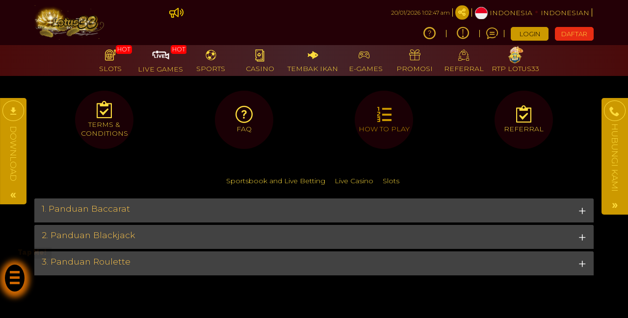

--- FILE ---
content_type: text/css
request_url: https://patriotlegaldefensefund.com/css/ugsports/theme-13/gigagaming/custom.css?id=e53d139c9828fdaf90605dea6a76a1a7
body_size: 4471
content:
@import url(https://fonts.googleapis.com/css2?family=Montserrat:wght@200;300;600&display=swap);
.hot-games.wrapper{height:180px;overflow:hidden;position:relative}.hot-games .img-container{-webkit-align-items:center;align-items:center;display:-webkit-flex;display:flex;position:absolute}.hot-games a{color:inherit}.hot-games .game-item{background-color:#000;height:143px;margin-right:5px;padding-top:15px;position:relative;text-align:center;width:120px}.hot-games .game-item img{border:1px solid #5c5252;border-radius:12px;box-sizing:border-box;cursor:pointer;overflow:hidden}.hot-games .game-item .game-title{background-color:#171613;color:#fff;height:60px;padding:0 15px;text-align:left;width:120px}@-webkit-keyframes leave{0%{-webkit-transform:translateX(0);transform:translateX(0)}to{-webkit-transform:translateX(-100%);transform:translateX(-100%)}}@keyframes leave{0%{-webkit-transform:translateX(0);transform:translateX(0)}to{-webkit-transform:translateX(-100%);transform:translateX(-100%)}}@-webkit-keyframes enter{0%{-webkit-transform:translateX(100%);transform:translateX(100%)}to{-webkit-transform:translateX(0);transform:translateX(0)}}@keyframes enter{0%{-webkit-transform:translateX(100%);transform:translateX(100%)}to{-webkit-transform:translateX(0);transform:translateX(0)}}.u-section-title{-webkit-text-fill-color:transparent;background:linear-gradient(180deg,#fff,#bfc2c4);-webkit-background-clip:text;color:#bfc2c4;font-size:18px;font-weight:600;margin-bottom:0}.u-section-box--bg{background:#130004;border-radius:10px;color:#fff}.u-muted-txt{color:#6b7586}.carousel-indicators{bottom:-10px;z-index:3}.carousel-indicators li{background:#131b33;border:0;height:12px;margin-left:5px;width:12px}.carousel-indicators li.active{background:linear-gradient(180deg,#fff,#90919b)}.content-lottery{margin:10px 0 50px}.content-lottery .row{display:-webkit-flex;display:flex;-webkit-flex-wrap:wrap;flex-wrap:wrap}.content-lottery .contacts-carousel{width:100%}@media (max-width:460px){.content-lottery{margin:10px 0}}.content-lottery .column-row-lottery{padding-left:15px;padding-right:15px;width:25%}@media (max-width:768px){.content-lottery .column-row-lottery{width:50%}}.mobile .content-lottery .column-row-lottery{margin-bottom:18px}.content-lottery .column-row-lottery .lottery-border-gradient{background:linear-gradient(90deg,#fce04d 0,#010101);border-radius:6px;margin-left:20px;padding:3px}.content-lottery .column-row-lottery .lottery-border-gradient .lottery-border-position{background-color:#000;border-radius:6px;position:relative}.content-lottery .column-row-lottery .lottery-border-gradient .lottery-border-position .lottery-img-border-gradient{background:linear-gradient(90deg,#9c9d9d 0,#000);border-radius:6px;bottom:0;height:55px;left:-25px;margin:auto;padding:3px;position:absolute;top:0;width:55px}.mobile .content-lottery .column-row-lottery .lottery-border-gradient .lottery-border-position .lottery-img-border-gradient{height:45px;width:45px}.content-lottery .column-row-lottery .lottery-border-gradient .lottery-border-position .lottery-img-border-gradient .lottery-img-border-position{background-color:#000;border-radius:6px;display:-webkit-flex;display:flex;height:100%;place-content:center;place-items:center;width:100%}.content-lottery .column-row-lottery .lottery-border-gradient .lottery-border-position .lottery-img-border-gradient .lottery-img-border-position div{height:90%;width:90%}.content-lottery .column-row-lottery .lottery-border-gradient .lottery-border-position .lottery-content-alignment{padding:10px 0 10px 40px}.mobile .content-lottery .column-row-lottery .lottery-border-gradient .lottery-border-position .lottery-content-alignment{padding:10px 0 10px 25px}.content-lottery .column-row-lottery .lottery-border-gradient .lottery-border-position .lottery-content-alignment .heading{color:#fff;display:block;font-size:15px;font-weight:600}@media (max-width:660px){.content-lottery .column-row-lottery .lottery-border-gradient .lottery-border-position .lottery-content-alignment .heading{font-size:12px}}.content-lottery .column-row-lottery .lottery-border-gradient .lottery-border-position .lottery-content-alignment .date{color:#9d9999;display:block;font-size:15px;font-weight:600}@media (min-width:461px) and (max-width:660px){.content-lottery .column-row-lottery .lottery-border-gradient .lottery-border-position .lottery-content-alignment .date{font-size:10px}}.content-lottery .column-row-lottery .lottery-border-gradient .lottery-border-position .lottery-content-alignment .lottery-no{color:#fff;display:block;font-size:20px;font-weight:600}.col-width-full{width:100%}@media (max-width:767px){.col-width-full{margin-top:15px}}.col-width-3{box-sizing:border-box;padding:0 5px;width:33.3333333333%}@media (max-width:767px){.col-width-3{width:100%}.col-width-3:last-child{margin-top:20px}.img-border-radius{border-radius:30px;width:100%}}.center-text{-webkit-flex-direction:column;flex-direction:column;place-content:space-between}.mobile .center-position{text-align:center}.right-text{text-align:right}.mobile .right-text{text-align:center}.flex-display{display:-webkit-flex;display:flex}@media (max-width:767px){.slot-response{-webkit-flex-direction:column;flex-direction:column}}.float-left{float:left}.float-right{float:right}.deposit-withdraw-div{padding:30px 5px}.mobile .deposit-withdraw-div{-webkit-flex-wrap:wrap;flex-wrap:wrap;padding:30px 15px}.deposit-withdraw-div .deposit-withdraw-section{background-color:#130004;box-sizing:border-box;margin-right:15px;padding:35px 15px 30px;width:70%}.mobile .deposit-withdraw-div .deposit-withdraw-section{margin-right:0;padding:30px 3px;width:100%}.deposit-withdraw-div .deposit-withdraw-section .deposit-withdraw-box{margin-top:25px;width:48%}.mobile .deposit-withdraw-div .deposit-withdraw-section .deposit-withdraw-box{width:100%}.mobile .deposit-withdraw-div .deposit-withdraw-section .deposit-withdraw-box:last-child{margin-top:25px}.mobile .deposit-withdraw-div .deposit-withdraw-section .deposit-withdraw-box:first-child{margin-top:0}.deposit-withdraw-div .deposit-withdraw-section .deposit-withdraw-box .deposit-withdraw-top{display:-webkit-flex;display:flex;width:100%}.deposit-withdraw-div .deposit-withdraw-section .deposit-withdraw-box .deposit-withdraw-top .deposit-withdraw-icon{-webkit-text-fill-color:transparent;background:linear-gradient(180deg,#a5a3a1 0,#fefefe 100%,#adaba9 0,#fff 0);-webkit-background-clip:text;display:-webkit-flex;display:flex;font-size:35px;place-items:center;width:50px}.deposit-withdraw-div .deposit-withdraw-section .deposit-withdraw-box .deposit-withdraw-top .deposit-withdraw-content{color:#fff;display:-webkit-flex;display:flex;place-content:space-between;width:calc(100% - 50px)}.deposit-withdraw-div .deposit-withdraw-section .deposit-withdraw-box .deposit-withdraw-top .deposit-withdraw-content div .deposit-withdraw-text1{font-size:18px;font-weight:900;text-transform:uppercase}@media (min-width:461px) and (max-width:660px){.deposit-withdraw-div .deposit-withdraw-section .deposit-withdraw-box .deposit-withdraw-top .deposit-withdraw-content div .deposit-withdraw-text1{font-size:18px}}@media (max-width:460px){.deposit-withdraw-div .deposit-withdraw-section .deposit-withdraw-box .deposit-withdraw-top .deposit-withdraw-content div .deposit-withdraw-text1{font-size:15px}}.deposit-withdraw-div .deposit-withdraw-section .deposit-withdraw-box .deposit-withdraw-top .deposit-withdraw-content div:first-child .deposit-withdraw-text1{-webkit-text-fill-color:transparent;background:linear-gradient(180deg,#a5a3a1 0,#fefefe 100%,#adaba9 0,#fff 0);-webkit-background-clip:text}.deposit-withdraw-div .deposit-withdraw-section .deposit-withdraw-box .deposit-withdraw-top .deposit-withdraw-content div .deposit-withdraw-text2{color:#fff;display:block;font-size:15px}.mobile .deposit-withdraw-div .deposit-withdraw-section .deposit-withdraw-box .deposit-withdraw-top .deposit-withdraw-content div .deposit-withdraw-text2{font-size:11px}.deposit-withdraw-div .deposit-withdraw-section .deposit-withdraw-box .deposit-withdraw-top .deposit-withdraw-content div:last-child{display:-webkit-flex;display:flex;place-items:end}.deposit-withdraw-div .deposit-withdraw-section .deposit-withdraw-box .deposit-withdraw-loader{background-color:#1f1f1f;border-radius:10px;height:10px;margin-top:10px;overflow:hidden;position:relative;width:100%}.deposit-withdraw-div .deposit-withdraw-section .deposit-withdraw-box .deposit-withdraw-loader span{background:linear-gradient(90deg,#b49a13 2.13%,#fce04d);border-radius:10px;height:100%;position:absolute;width:30%}.deposit-withdraw-div .deposit-withdraw-section .support-div{margin-top:70px;width:100%}.deposit-withdraw-div .deposit-withdraw-section .support-div .icon-wrp{background:linear-gradient(180deg,#a5a3a1 0,#fefefe 100%,#adaba9 0,#fff 0);box-shadow:0 -1px 1px 1px rgba(0,0,0,.15)}.mobile .deposit-withdraw-div .deposit-withdraw-section .support-div{margin-top:25px}@media (max-width:767px){.deposit-withdraw-div .deposit-withdraw-section .support-div .carousel-inner{border-bottom:1px solid #282828;border-top:1px solid #282828;margin-top:20px}.deposit-withdraw-div .deposit-withdraw-section .support-div .carousel-inner .item{padding:30px 0}}.deposit-withdraw-div .deposit-withdraw-section .support-div .support-box{display:-webkit-flex;display:flex}@media (max-width:767px){.deposit-withdraw-div .deposit-withdraw-section .support-div .support-box{-webkit-flex-wrap:wrap;flex-wrap:wrap}}.deposit-withdraw-div .deposit-withdraw-section .support-div .support-box .contact-item{width:33.3333333333%}@media (max-width:767px){.deposit-withdraw-div .deposit-withdraw-section .support-div .support-box .contact-item{margin-top:15px;width:48%}.deposit-withdraw-div .deposit-withdraw-section .support-div .support-box .contact-item:nth-child(-n+2){margin-top:0}}.deposit-withdraw-div .deposit-withdraw-section .support-div .support-box .support-card-width{width:100%}.deposit-withdraw-div .deposit-withdraw-section .support-div .support-box .skype-card-width{width:43%}@media (min-width:661px) and (max-width:768px){.deposit-withdraw-div .deposit-withdraw-section .support-div .support-box .skype-card-width{width:50%}}@media (min-width:461px) and (max-width:660px){.deposit-withdraw-div .deposit-withdraw-section .support-div .support-box .skype-card-width{width:50%}}@media (max-width:460px){.deposit-withdraw-div .deposit-withdraw-section .support-div .support-box .skype-card-width{width:50%}}.deposit-withdraw-div .deposit-withdraw-section .support-div .support-box .support-card{place-items:center}.deposit-withdraw-div .deposit-withdraw-section .support-div .support-box .support-card .icon-circle-border{background:linear-gradient(180deg,#fce04d 0,#130004);border-radius:50px;display:-webkit-flex;display:flex;font-size:20px;height:2em;place-content:center;place-items:center;width:2em}.mobile .deposit-withdraw-div .deposit-withdraw-section .support-div .support-box .support-card .icon-circle-border{height:45px;width:45px}.deposit-withdraw-div .deposit-withdraw-section .support-div .support-box .support-card .icon-circle-border .icon-div{background-color:#100d17;border-radius:50px;display:-webkit-flex;display:flex;height:95%;place-content:center;place-items:center;width:95%}.deposit-withdraw-div .deposit-withdraw-section .support-div .support-box .support-card .icon-circle-border .icon-div i{-webkit-text-fill-color:transparent;background:linear-gradient(180deg,#a5a3a1 0,#fefefe 100%,#adaba9 0,#fff 0);-webkit-background-clip:text}.deposit-withdraw-div .deposit-withdraw-section .support-div .support-box .support-card .support-content{box-sizing:border-box;display:-webkit-flex;display:flex;-webkit-flex-direction:column;flex-direction:column;padding-left:15px;width:calc(100% - 2em)}@media (max-width:460px){.deposit-withdraw-div .deposit-withdraw-section .support-div .support-box .support-card .support-content{width:calc(100% - 45px)}}.deposit-withdraw-div .deposit-withdraw-section .support-div .support-box .support-card .support-content .line-font{color:#6d6d6d;font-size:15px;font-weight:400}.mobile .deposit-withdraw-div .deposit-withdraw-section .support-div .support-box .support-card .support-content .line-font{font-size:13px}.deposit-withdraw-div .deposit-withdraw-section .support-div .support-box .support-card .support-content .mail-color{-webkit-text-fill-color:transparent;word-wrap:break-word;background:linear-gradient(180deg,#a5a3a1 0,#fefefe 100%,#adaba9 0,#fff 0);-webkit-background-clip:text;font-size:14px;font-weight:900}.deposit-withdraw-div .deposit-withdraw-section .support-div .support-box .support-card .support-content .support-font{color:#6d6d6d;font-size:15px;font-weight:600}.mobile .deposit-withdraw-div .deposit-withdraw-section .support-div .support-box .support-card .support-content .support-font{font-size:13px}.deposit-withdraw-div .deposit-withdraw-section .g1-icon-outer{background:linear-gradient(180deg,#fce04d,#130004);border-radius:50px;display:-webkit-flex;display:flex;font-size:20px;height:4em;margin-bottom:.5em;margin-left:auto;margin-right:auto;place-content:center;place-items:center;width:4em}.deposit-withdraw-div .deposit-withdraw-section .g1-icon-inner{background-color:#130004;border-radius:50px;display:-webkit-flex;display:flex;height:95%;place-content:center;place-items:center;width:95%}.deposit-withdraw-div .deposit-withdraw-section .g1-title{-webkit-text-fill-color:transparent;background:linear-gradient(180deg,#a5a3a1,#fefefe 37.29%,#adaba9 70.1%,#fff);-webkit-background-clip:text;background-clip:text;font-size:17px;word-break:break-word}@media (max-width:460px){.deposit-withdraw-div .deposit-withdraw-section .g1-title{font-size:14px}}.deposit-withdraw-div .deposit-withdraw-section .g1-desc{-webkit-text-fill-color:transparent;background:linear-gradient(180deg,#a5a3a1,#fefefe 37.29%,#adaba9 70.1%,#fff);-webkit-background-clip:text;background-clip:text;font-size:14px;word-break:break-word}@media (max-width:460px){.deposit-withdraw-div .deposit-withdraw-section .g1-desc{font-size:12px}}.hot-games-bg{background:url(https://files.sitestatic.net/assets/imgs/gigagaming/theme-title-bg-img-t13.png) no-repeat;background-size:cover}.mobile .hot-games-bg{background-position:top}.today-lottery-bg{background:url(https://files.sitestatic.net/assets/imgs/gigagaming/title-bg-img.png) no-repeat;background-size:cover}.mobile .today-lottery-bg{background-position:top}.jp-provider-div{-webkit-align-items:center;align-items:center;display:-webkit-flex;display:flex;padding-top:10px}.mobile .jp-provider-div{display:block;padding-top:0}.rubik-one{font-family:Rubik Mono One,sans-serif}.black-bg{background-color:#000}.hot-games-heading{-webkit-text-fill-color:transparent;background:linear-gradient(180deg,#725800 0,#fffdf8);-webkit-background-clip:text;font-size:25px}@media (min-width:461px) and (max-width:768px){.hot-games-heading{font-size:18px}}@media (max-width:460px){.hot-games-heading{font-size:15px}}.today-lottery-heading{-webkit-text-fill-color:transparent;background:linear-gradient(180deg,#725800 0,#fffdf8);-webkit-background-clip:text;font-size:25px}@media (min-width:461px) and (max-width:768px){.today-lottery-heading{font-size:18px}}@media (max-width:460px){.today-lottery-heading{font-size:15px}}.info-section{background-color:#130004;box-sizing:border-box;width:30%}.mobile .info-section{margin-top:20px;width:100%}.info-section .div-card{border-bottom:1px solid #282828;display:-webkit-flex;display:flex;padding:20px;place-content:space-between}.info-section .div-card .text{color:#c0c0bf;font-size:15px;font-weight:600;place-items:center}.info-section .div-card .a-href-div{background:linear-gradient(180deg,#fce04d,#130004);border-radius:5px;display:-webkit-flex;display:flex;font-size:12px;font-weight:600;height:35px;min-width:80px;place-content:center;place-items:center;width:inherit}.info-section .div-card .a-href-div a{background:#100d17;border-radius:5px;color:#d4d3cd;display:-webkit-flex;display:flex;height:90%;place-content:center;place-items:center;text-decoration:none!important;width:95%}.mobile .info-section .div-card .a-href-div a{height:94%;width:97%}.g-slider-wrapper .lottery-title-center{margin-top:90px;place-content:center!important}@media (max-width:460px){.g-slider-wrapper .lottery-title-center{margin-top:70px}}.g-slider-wrapper .title-center{margin-top:60px;place-content:center!important}.mobile .g-slider-wrapper .title-center{margin-top:25px}.g-slider-wrapper .title-wrapper{-webkit-align-content:center;align-content:center;display:-webkit-flex;display:flex;-webkit-justify-content:space-between;justify-content:space-between}.g-slider-wrapper .pagi-wrp .btn{border:1px solid;height:40px;width:40px}.mobile .g-slider-wrapper .pagi-wrp{display:none}.g-slider-wrapper a.game-box,.g-slider-wrapper div.game-box{border-radius:4px 4px 0 0;height:auto!important;width:110px}.g-slider-wrapper a.game-box>img,.g-slider-wrapper div.game-box>img{background:#000;border-radius:4px 4px 0 0;height:110px;width:110px}.desktop .g-slider-wrapper a.game-box>img,.desktop .g-slider-wrapper div.game-box>img{height:150px;width:150px}.g-slider-wrapper .content-wrapper.round{height:80px}.desktop .g-slider-wrapper .content-wrapper.round{height:110px}.g-slider-wrapper a.game-box.round,.g-slider-wrapper div.game-box.round{height:auto;width:auto}.g-slider-wrapper a.game-box.round>img,.g-slider-wrapper div.game-box.round>img{border-radius:50%;height:auto;max-width:70px;width:70px}.desktop .g-slider-wrapper a.game-box.round>img,.desktop .g-slider-wrapper div.game-box.round>img{height:auto;max-width:100%;width:auto}.desktop .g-slider-wrapper a.game-box.round,.desktop .g-slider-wrapper div.game-box.round{height:auto;max-width:100%;width:100px}.g-slider-wrapper .game-title{-webkit-align-content:center;align-content:center;background:transparent;border-radius:0 0 4px 4px;color:#fff;display:-webkit-flex;display:flex;font-size:12px;font-weight:500;-webkit-justify-content:space-between;justify-content:space-between;line-height:2;padding-left:15px;padding-right:4px;text-align:left}.mobile .g-slider-wrapper .game-title{font-size:11.2px;font-weight:400;padding-left:7px}.g-slider-wrapper .game-title img.logo{height:18px;width:18px}.g-slider-wrapper.hot .game-title{background:#ab1010}.g-slider-wrapper.recommend .game-title{background:#0d673c}.g-slider-wrapper.new .game-title{background:#2d1a62}.icon-wrp{background:linear-gradient(180deg,#a5a3a1 0,#fefefe 100%,#adaba9 0,#fff 0);border-radius:50%;box-shadow:0 -1px 1px 1px rgba(0,0,0,.15);display:inline-block;font-size:20px;height:2em;line-height:2em;text-align:center;vertical-align:middle;width:2em}.icon-wrp>i{color:inherit}.text-email-wrap{font-weight:600;line-height:22px}.home-info-grp .title-box{margin-bottom:25px;margin-top:30px}.svc-advantage .circle-wrp{background:#0b121b;border-radius:50%;font-size:30px;height:2em;line-height:2em;text-align:center;vertical-align:middle;width:2em}.svc-advantage .circle-wrp>i{-webkit-text-fill-color:transparent;background:linear-gradient(90deg,#fbb24c,#fe7d38 95.87%);-webkit-background-clip:text;color:#0083ff}.svc-advantage .text-wrp{line-height:1.2;padding-left:10px;padding-top:0}.svc-advantage .text-wrp .u-section-title{font-size:16px}.svc-advantage .text-wrp .u-section-subtitle{font-size:11.2px;margin-bottom:5px}.svc-advantage .text_minutes{font-size:11.2px!important;font-weight:600}.svc-advantage .progress{background:#0b121b;border-radius:10px;height:6px;margin-bottom:40px}.svc-advantage .progress-bar{background:linear-gradient(90deg,#fbb24c,#fe7d38 95.87%);border-radius:150px;line-height:12px}.svc-advantage .card-header{margin-top:30px}.svc-advantage .card-header>*{float:left}.svc-advantage .card{background:linear-gradient(180deg,rgba(98,108,117,.5) 24.5%,rgba(16,18,28,.5));border-radius:10px;box-shadow:0 4px 24px 1px rgba(0,0,0,.15);padding:16px 9px}.svc-advantage .content-box{padding:17px 15px}.svc-advantage .content-box ul{list-style:none;margin-left:0}.svc-advantage .content-box ul li{-webkit-align-items:center;align-items:center;border-bottom:1px solid;display:-webkit-flex;display:flex;-webkit-flex:1;flex:1;font-size:12px;font-weight:500;line-height:18px;padding:13px 0;text-transform:capitalize}.svc-advantage .content-box ul li .question-text{-webkit-flex:1;flex:1}.svc-advantage .content-box ul li .question-link{border:1px solid;border-radius:20px;float:right;font-size:12px;padding:5px 6px;text-align:right}.svc-advantage .contact-border{border-color:currentcolor;border-style:none solid;border-width:1px}.member-svc #contacts-carousel{position:unset}.member-svc .content-box{height:356px;padding:20px 5px 45px 27px;position:relative}.member-svc .contact-item{-webkit-align-items:center;align-items:center;color:#fff;display:-webkit-flex;display:flex;-webkit-justify-content:flex-start;justify-content:flex-start;padding-bottom:25px}.member-svc .carousel-indicators{bottom:0;z-index:3}.member-svc .text-wrp{font-size:16px;padding-left:20px}.info-centre .content-box{padding:7px 8px 27px 14px}.info-centre .content-box ul{list-style-type:none;margin:0;overflow:auto;padding:0;white-space:nowrap}.info-centre .content-box li{-webkit-align-content:center;align-content:center;border-bottom:1px solid #323a46;display:-webkit-flex;display:flex;-webkit-justify-content:space-between;justify-content:space-between;line-height:1;padding:25px 0 30px}.info-centre .content-box li .text{font-size:16px;font-weight:500;padding:5.4px 0}.info-centre .content-box li .btn-link{background:linear-gradient(180deg,rgba(98,108,117,.5) 24.5%,rgba(16,18,28,.5));border-radius:4px;box-shadow:0 -1px 1px 1px rgba(0,0,0,.15);color:#7ea1c1;font-size:11.2px;padding:5.4px 7px}#lastdeposit .content-wrapper.round{height:300px}.mobile #lastdeposit .content-wrapper.round{height:230px}#lastwithdrawal .content-wrapper.round{height:300px}.mobile #lastwithdrawal .content-wrapper.round{height:230px}.last-transaction{margin:25px 0 10px}.mobile .last-transaction{margin:10px 0}#last-transaction-wrapper ul.nav{display:inline-block}.mobile #last-transaction-wrapper ul.nav{margin:0;padding:0}#last-transaction-wrapper ul.nav li a{border:none;font-size:26px;font-weight:700;line-height:31px;text-transform:uppercase}.mobile #last-transaction-wrapper ul.nav li a{font-size:16px;margin:0;padding:10px}#last-transaction-wrapper ul.nav li a:hover,#last-transaction-wrapper ul.nav li.active a{-webkit-text-fill-color:transparent;background:linear-gradient(180deg,#725800 0,#fffdf8);-webkit-background-clip:text}.last-transaction-heading{-webkit-text-fill-color:transparent;text-fill-color:transparent;background:#535353;-webkit-background-clip:text;background-clip:text;border:1px solid #000}.last-trax-giga{background:#2c2a2a;border-radius:15px;margin:10px 22px;max-width:230px;overflow:hidden;z-index:9}.mobile .last-trax-giga{margin:10px 5.6px;max-width:165px}.last-trax-giga-img{background:linear-gradient(180deg,#725800 0,#fffdf8);border-radius:50%;box-shadow:30px 20px 55px -20px #fff;float:left;margin:24px 20px;padding:5px}.last-trax-giga-img img{width:80px!important}.mobile .last-trax-giga-img img{width:60px!important}.last-trax-giga-content{float:left;height:150px;text-align:center;width:100%}.mobile .last-trax-giga-content{height:100px}.last-trax-giga-content .last-trax-giga-name{color:#fff;font-size:20px;font-weight:400;line-height:24px;text-transform:uppercase}.mobile .last-trax-giga-content .last-trax-giga-name{font-size:18px;line-height:24px}.last-trax-giga-content .last-trax-giga-amount{color:#fff;font-size:30px;font-weight:700;line-height:50px;text-transform:uppercase}.mobile .last-trax-giga-content .last-trax-giga-amount{font-size:20px;line-height:30px}.last-trax-giga-content .last-trax-giga-time{-webkit-align-items:center;align-items:center;color:#fff;font-size:14px;font-weight:400;line-height:17px;text-transform:uppercase}.mobile .last-trax-giga-content .last-trax-giga-time{font-size:10px;line-height:16px}.last-trax-triangle{background:#fce04d;border-radius:15px;bottom:0;display:inline-block;height:140px;left:0;position:absolute;width:100%;z-index:-1}.last-trax-triangle:before{background-color:#fce04d;content:"";height:135px;left:0;position:absolute;top:-74px;-webkit-transform:rotate(42deg);transform:rotate(42deg);width:60px}.mobile .last-trax-triangle:before{height:96px;left:0;top:-30px;-webkit-transform:rotate(48deg);transform:rotate(48deg);width:60px}.last-trax-triangle:after{background-color:#fce04d;border-top-right-radius:25px;content:"";height:130px;position:absolute;right:-19px;top:-100px;-webkit-transform:rotate(-12deg);transform:rotate(-12deg);width:190px}.mobile .last-trax-triangle:after{height:80px;right:-10px;top:-50px;width:120px}.mobile .js-cycling-gallery-giga{background:none;padding:0}.desktop .site-footer{background:#0d0003}.desktop .footer-content .footerlink ul li,.desktop .footer-content .footerlink ul li a,.desktop .footerlink,.footer-misc,.title{color:#fff}.button.is-outline{background-color:#000;border-color:#000}.social-icons i{color:#fff}.dotted_line{border-bottom:5px solid #270009}.ann-wrapper i{color:#ffd600}.desktop .carousel-indicators{bottom:30px}.desktop .main.nav-wrapper{background:linear-gradient(270deg,#4a0a0a,#45242a 50.31%,#4a0a0a 100.35%)}.hot-games .games-leave-active{-webkit-animation:leave 25s linear;animation:leave 25s linear;animation-iteration-count:infinite;-webkit-animation-iteration-count:infinite;-webkit-animation-play-state:running;animation-play-state:running}.hot-games .games-leave-active:hover{-webkit-animation-play-state:paused;animation-play-state:paused}.hot-games .games-leave-active.run{-webkit-animation-play-state:running;animation-play-state:running}.hot-games .games-leave-active.pause{-webkit-animation-play-state:paused;animation-play-state:paused}.hot-games .games-enter-active{-webkit-animation:enter 25s linear;animation:enter 25s linear;animation-iteration-count:infinite;-webkit-animation-iteration-count:infinite;-webkit-animation-play-state:running;animation-play-state:running}.hot-games .games-enter-active:hover{-webkit-animation-play-state:paused;animation-play-state:paused}.hot-games .games-enter-active.run{-webkit-animation-play-state:running;animation-play-state:running}.hot-games .games-enter-active.pause{-webkit-animation-play-state:paused;animation-play-state:paused}@media screen and (max-width:768px){.hot-games .games-leave-active{-webkit-animation:leave 75s linear;animation:leave 75s linear;animation-iteration-count:infinite;-webkit-animation-iteration-count:infinite;-webkit-animation-play-state:running;animation-play-state:running}.hot-games .games-enter-active{-webkit-animation:enter 75s linear;animation:enter 75s linear;animation-iteration-count:infinite;-webkit-animation-iteration-count:infinite;-webkit-animation-play-state:running;animation-play-state:running}}@media (max-width:415px) and (min-width:400px){.mobile .last-trax-giga{margin:10px 6px;max-width:180px}}@media (max-width:401px) and (min-width:390px){.mobile .last-trax-giga{margin:10px 6.5px;max-width:165px}}.footer-desc .h1,.footer-desc .h2,.footer-desc .h3,.footer-desc .h4,.footer-desc .h5,.footer-desc .h6,.footer-desc h1,.footer-desc h2,.footer-desc h3,.footer-desc h4,.footer-desc h5,.footer-desc h6{color:inherit}body.mobile{background-color:#000;background-image:none}body.mobile .inner-header{background-color:#240006;background-image:none}body.desktop{background-color:#000;background-image:none}body.desktop .header-wrapper{background-color:#240006;background-image:none}body.desktop .ann-wrapper{background:transparent;color:#fff;padding-right:3rem;width:450px}.menu-bottom .navbar-inverse{background:linear-gradient(270deg,#4a0a0a,#45242a 50.31%,#4a0a0a 100.35%)}.menu-bottom .footericon-single,.menu-bottom .footericon-single a{color:#fff}.footer-content .footer-desc ul{list-style-type:disc;margin:0 0 15px;padding:0 0 0 20px}.desktop .g-slider-wrapper{padding-top:4px}.desktop .g-slider-wrapper .content-wrapper{overflow:hidden}.desktop .g-slider-wrapper ul{list-style-type:none;margin:0;overflow-y:hidden;padding:0;white-space:nowrap}.desktop .g-slider-wrapper ul::-webkit-scrollbar{display:none}.desktop .g-slider-wrapper ul{-ms-overflow-style:none;scrollbar-width:none}.desktop .g-slider-wrapper li{display:inline-block;position:relative}.desktop .g-slider-wrapper img{border-radius:5px;display:block;height:100%;width:100%}.desktop .g-slider-wrapper a.game-box,.desktop .g-slider-wrapper div.game-box{color:inherit;display:block;height:150px;margin-right:30px;position:relative;width:150px}.desktop .g-slider-wrapper .game-title{font-size:11.2px;overflow:hidden;text-transform:uppercase}


--- FILE ---
content_type: application/javascript; charset=UTF-8
request_url: https://api.livechatinc.com/v3.6/customer/action/get_configuration?organization_id=39d6a667-8796-429e-bd7b-d22facd62634&version=782.0.1.52.309.54.2.1.3.32.3.22.3&x-region=us-south1&group_id=0&jsonp=__lc_static_config
body_size: 2206
content:
__lc_static_config({"buttons":[{"id":"2d61b59012","type":"image","online_value":"https://cdn.livechatinc.com/cloud/?uri=https%3A%2F%2Flivechat.s3.amazonaws.com%2Fdefault%2Fbuttons%2Fbutton_online007.png","offline_value":"https://cdn.livechatinc.com/cloud/?uri=https%3A%2F%2Flivechat.s3.amazonaws.com%2Fdefault%2Fbuttons%2Fbutton_offline007.png"},{"id":"39c01c1498","type":"text","online_value":"Live chat now","offline_value":"Leave us a message"},{"id":"dab849fb52","type":"image","online_value":"https://cdn.livechatinc.com/cloud/?uri=https%3A%2F%2Flivechat.s3.amazonaws.com%2Fdefault%2Fbuttons%2Fbutton_online003.png","offline_value":"https://cdn.livechatinc.com/cloud/?uri=https%3A%2F%2Flivechat.s3.amazonaws.com%2Fdefault%2Fbuttons%2Fbutton_offline003.png"}],"prechat_form":{"id":"174380724291905171","fields":[{"id":"174380724291908774","type":"header","label":"**🎰SELAMAT DATANG DI LIVE CHAT ☘️LOTUS33☘️, AGENT JUDI SLOT ONLINE TERBAIK \u0026amp; TERPERCAYA SEASIA**\n\u003cbr\u003e\n\n\u003cbr\u003e\n\n**🙏🏻KAMI SIAP MELAYANI ANDA🙏🏻**\n\u003cbr\u003e\n\n**MINIMAL DEPOSIT Rp 10.000 🔥**\n**MINIMAL WITHDRAW Rp 20.000 🔥**\n**MINIMAL WITHDRAW ANTAR BANK Rp 100.000 🔥**\n**MENERIMA SEGALA JENIS DEPOSIT :**\n\u003cbr\u003e\n\n**⚡BANK (BCA,MANDIRI,BNI,BRI)**\n**⚡EWALLET (DANA,OVO,GOPAY,LINKAJA,SAKUKU)**\n**⚡PULSA (TELKOMSEL ,XL,AXIS)**\n\u003cbr\u003e\n\n**LINK ALTERNATIF ☘️LOTUS33☘️**\n**👉 https://cutt.ly/loginlotus33**\n\u003cbr\u003e\n\n**LINK LIVE RTP ☘️LOTUS33☘️**\n**👉 https://cutt.ly/polamainlotus33**\n\u003cbr\u003e\n\n**WHATSAPP OFFICIAL 👉 https://cutt.ly/whatsapplotus33**\n\u003cbr\u003e\n\n**TELEGRAM GROUP 👉 https://bit.ly/lotus33teleoffical**\n\u003cbr\u003e\n\n**FACEBOOK GROUP 👉 https://bit.ly/fblotus33official**\n\u003cbr\u003e\n\n**⚠️EDC DI PROSES 1X24 JAM⚠️**\n\u003cbr\u003e\n\n**⚠️DEPOSIT WAJIB MENGUNAKAN NAMA YANG SAMA TERDAFTAR DI AKUN⚠️**"},{"id":"174380724291906008","type":"name","label":"Username:","required":true}]},"ticket_form":{"id":"0","fields":[{"type":"header","label":"Operator kami tidak ada saat ini. Harap tinggalkan pesan dan kami akan menghubungi Anda segera."},{"type":"name","label":"Nama:","required":true},{"type":"email","label":"E-mail:","required":true},{"type":"subject","label":"Perihal:","required":true},{"type":"textarea","label":"Pesan:","required":true}]},"integrations":{},"allowed_domains":["bunga.lotus33tor.org","daftar.lotus33big.org","daftar.lotus33noe.com","desa.lotus33tor.xyz","flower.lotus33big.xyz","link.lotus33kbc.com","login.lotus33big.com","login.lotus33seo.com","lotus33-slot.org","lotus33.cfd","lotus33br.com","lotus33fu.cfd","lotus33fu.click","lotus33fu.cyou","lotus33fu.homes","lotus33fu.shop","lotus33ir.com","lotus33mr.com","lotus33mr.org","lotus33one.com","lotus33one.shop","lotus33one.xyz","main.lotus33gws.com","main.lotus33tron.com","masuk.lotus33bob.com","masuk.lotus33tron.org","masuk.lotus33tron.xyz","slas.lotus33tor.com","teratai.lotus33tor.site"],"properties":{"group":{"bb9e5b2f1ab480e4a715977b7b1b4279":{"homescreen_enabled":true,"privacy_policy.enabled":false,"privacy_policy.text":""},"c5e4f61e1a6c3b1521b541bc5c5a2ac5":{"logo_path":"cdn.livechat-files.com/api/file/lc/main/default/logo/sz2tt7jpJ6VJwBo.png","new_theme.agent_message_color_background":"#252525","new_theme.agent_message_color_text":"#FFFFFF","new_theme.agentbar_background_color":"#252525","new_theme.agentbar_text":"#FFFFFF","new_theme.background_color":"#111111","new_theme.cta_color":"#705BF5","new_theme.custom_json":"","new_theme.minimized_color_background":"#705BF5","new_theme.minimized_color_icon":"#FFFFFF","new_theme.minimized_color_text":"#FFFFFF","new_theme.name":"smooth","new_theme.system_message_color":"#B3B3B3","new_theme.titlebar_background_color":"#252525","new_theme.titlebar_text":"#FFFFFF","new_theme.variant":"dark","new_theme.visitor_message_color_background":"#705BF5","new_theme.visitor_message_color_text":"#FFFFFF"},"core":{"chat_page_title":"Chat now! | LOTUS33 Customer Support"},"feade1d6c3f17748ae4c8d917a1e1068":{"forwardTicketFormToHelpdesk":false}},"license":{"bb9e5b2f1ab480e4a715977b7b1b4279":{"add_to_website_enabled":true,"detached_mode_enabled":true,"messaging_in_queue_enabled":true,"utm_params_enabled":true},"core":{"attachments.enable_for_visitors":"1","chat_between_groups":"1","continuous_chat_widget_enabled":"1","customer_history_enabled":"1","default_widget":"livechat","non_profit":"0"},"feade1d6c3f17748ae4c8d917a1e1068":{"hdLicenseID":1883634174}}},"__priv":{"group":{"chat_boosters":"","chat_page_title":"","chat_window.custom_mobile_settings":"0","chat_window.disable_minimized":"0","chat_window.disable_sounds":"0","chat_window.display_avatar":"1","chat_window.display_logo":"1","chat_window.display_transcript_button":"1","chat_window.hide_on_init":"0","chat_window.hide_on_mobile":"0","chat_window.hide_trademark":"0","chat_window.logo_path":"cdn.livechat-files.com/api/file/lc/main/default/logo/sz2tt7jpJ6VJwBo.png","chat_window.mobile_disable_minimized":"0","chat_window.mobile_hide_on_init":"0","chat_window.mobile_minimized_theme":"circle","chat_window.mobile_offset_x":"0","chat_window.mobile_offset_y":"0","chat_window.mobile_screen_position":"right","chat_window.new_theme.agent_message_color_background":"#252525","chat_window.new_theme.agent_message_color_text":"#FFFFFF","chat_window.new_theme.agentbar_background_color":"#252525","chat_window.new_theme.agentbar_text":"#FFFFFF","chat_window.new_theme.background_color":"#111111","chat_window.new_theme.cta_color":"#705BF5","chat_window.new_theme.custom_json":"","chat_window.new_theme.minimized_color_background":"#705BF5","chat_window.new_theme.minimized_color_icon":"#FFFFFF","chat_window.new_theme.minimized_color_text":"#FFFFFF","chat_window.new_theme.name":"smooth","chat_window.new_theme.system_message_color":"#B3B3B3","chat_window.new_theme.titlebar_background_color":"#252525","chat_window.new_theme.titlebar_text":"#FFFFFF","chat_window.new_theme.variant":"dark","chat_window.new_theme.visitor_message_color_background":"#705BF5","chat_window.new_theme.visitor_message_color_text":"#FFFFFF","chat_window.offset_x":"0","chat_window.offset_y":"0","chat_window.screen_position":"right","chat_window.theme.minimized":"circle","embedded_chat.display_eye_catcher":"1","embedded_chat.eye_grabber.path":"https://cdn.livechat-files.com/api/file/lc/main/16989636/0/ec/47a0cfb8e6cfda4f36392e1d731592b0.gif","embedded_chat.eye_grabber.x":"50","embedded_chat.eye_grabber.y":"60","embedded_chat.hide_when_offline":"0","facebook_url":"https://www.facebook.com/livechat/","homescreen_enabled":"1","language":"id","links_unfurling":"1","plusone_url":"","pre_chat_survey_after_greeting":"0","privacy_policy.enabled":"0","privacy_policy.text":"","rate_me.enabled":"1","tickets_enabled":"1","twitter_url":"https://twitter.com/LiveChat"},"license":{"attachments.enable_for_visitors":"1","chat_between_groups":"1","continuous_chat_widget_enabled":"1","customer_history_enabled":"1","default_widget":"livechat","helpdesk.inbound_forwarding":"1","lc_version":"3","mask_credit_cards":"1","non_profit":"0","offline_form_expired_enabled":"0","product":"livechat","widget_version":"3"},"disable_native_tickets":true}});

--- FILE ---
content_type: application/javascript; charset=UTF-8
request_url: https://api.livechatinc.com/v3.6/customer/action/get_dynamic_configuration?x-region=us-south1&license_id=16989636&client_id=c5e4f61e1a6c3b1521b541bc5c5a2ac5&url=https%3A%2F%2Fpatriotlegaldefensefund.com%2Finfo%2Fhow-live_casino&channel_type=code&origin=livechat&implementation_type=manual_channels&jsonp=__3jvqyc1de8b
body_size: 253
content:
__3jvqyc1de8b({"organization_id":"39d6a667-8796-429e-bd7b-d22facd62634","livechat_active":true,"livechat":{"group_id":0,"client_limit_exceeded":false,"domain_allowed":true,"online_group_ids":[0],"config_version":"782.0.1.52.309.54.2.1.3.32.3.22.3","localization_version":"6bb83031e4f97736cbbada081b074fb6_5d7922a03defc9e4645a5373c3cc4de1","language":"id"},"default_widget":"livechat"});